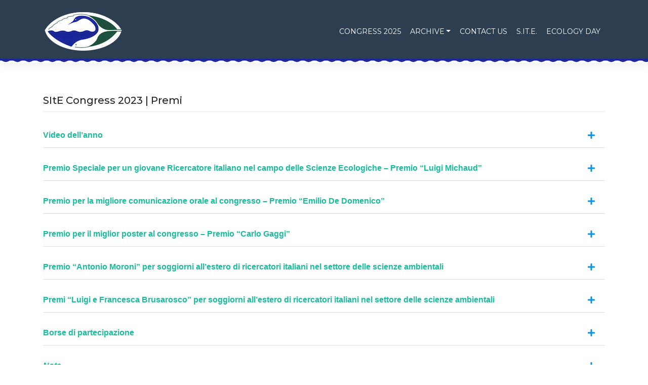

--- FILE ---
content_type: text/html; charset=UTF-8
request_url: https://www.congresso.ecologia.it/xxxii-congresso-della-societa-italiana-di-ecologia-catania/site-congress-2023-premi/
body_size: 50672
content:
<!DOCTYPE html>
<html lang="en-US">
<head>
    <meta charset="UTF-8">
    <meta name="viewport" content="width=device-width, initial-scale=1">
    <meta http-equiv="X-UA-Compatible" content="IE=edge">
    <link rel="profile" href="http://gmpg.org/xfn/11">
<title>SItE Congress 2023 | Premi &#8211; S.It.E &#8211; Italian Society of Ecology</title>
<meta name='robots' content='max-image-preview:large' />
<link rel='dns-prefetch' href='//fonts.googleapis.com' />
<link rel="alternate" type="application/rss+xml" title="S.It.E - Italian Society of Ecology &raquo; Feed" href="https://www.congresso.ecologia.it/feed/" />
<link rel="alternate" type="application/rss+xml" title="S.It.E - Italian Society of Ecology &raquo; Comments Feed" href="https://www.congresso.ecologia.it/comments/feed/" />
<link rel="alternate" title="oEmbed (JSON)" type="application/json+oembed" href="https://www.congresso.ecologia.it/wp-json/oembed/1.0/embed?url=https%3A%2F%2Fwww.congresso.ecologia.it%2Fxxxii-congresso-della-societa-italiana-di-ecologia-catania%2Fsite-congress-2023-premi%2F" />
<link rel="alternate" title="oEmbed (XML)" type="text/xml+oembed" href="https://www.congresso.ecologia.it/wp-json/oembed/1.0/embed?url=https%3A%2F%2Fwww.congresso.ecologia.it%2Fxxxii-congresso-della-societa-italiana-di-ecologia-catania%2Fsite-congress-2023-premi%2F&#038;format=xml" />
<style id='wp-img-auto-sizes-contain-inline-css' type='text/css'>
img:is([sizes=auto i],[sizes^="auto," i]){contain-intrinsic-size:3000px 1500px}
/*# sourceURL=wp-img-auto-sizes-contain-inline-css */
</style>
<style id='wp-emoji-styles-inline-css' type='text/css'>

	img.wp-smiley, img.emoji {
		display: inline !important;
		border: none !important;
		box-shadow: none !important;
		height: 1em !important;
		width: 1em !important;
		margin: 0 0.07em !important;
		vertical-align: -0.1em !important;
		background: none !important;
		padding: 0 !important;
	}
/*# sourceURL=wp-emoji-styles-inline-css */
</style>
<style id='wp-block-library-inline-css' type='text/css'>
:root{--wp-block-synced-color:#7a00df;--wp-block-synced-color--rgb:122,0,223;--wp-bound-block-color:var(--wp-block-synced-color);--wp-editor-canvas-background:#ddd;--wp-admin-theme-color:#007cba;--wp-admin-theme-color--rgb:0,124,186;--wp-admin-theme-color-darker-10:#006ba1;--wp-admin-theme-color-darker-10--rgb:0,107,160.5;--wp-admin-theme-color-darker-20:#005a87;--wp-admin-theme-color-darker-20--rgb:0,90,135;--wp-admin-border-width-focus:2px}@media (min-resolution:192dpi){:root{--wp-admin-border-width-focus:1.5px}}.wp-element-button{cursor:pointer}:root .has-very-light-gray-background-color{background-color:#eee}:root .has-very-dark-gray-background-color{background-color:#313131}:root .has-very-light-gray-color{color:#eee}:root .has-very-dark-gray-color{color:#313131}:root .has-vivid-green-cyan-to-vivid-cyan-blue-gradient-background{background:linear-gradient(135deg,#00d084,#0693e3)}:root .has-purple-crush-gradient-background{background:linear-gradient(135deg,#34e2e4,#4721fb 50%,#ab1dfe)}:root .has-hazy-dawn-gradient-background{background:linear-gradient(135deg,#faaca8,#dad0ec)}:root .has-subdued-olive-gradient-background{background:linear-gradient(135deg,#fafae1,#67a671)}:root .has-atomic-cream-gradient-background{background:linear-gradient(135deg,#fdd79a,#004a59)}:root .has-nightshade-gradient-background{background:linear-gradient(135deg,#330968,#31cdcf)}:root .has-midnight-gradient-background{background:linear-gradient(135deg,#020381,#2874fc)}:root{--wp--preset--font-size--normal:16px;--wp--preset--font-size--huge:42px}.has-regular-font-size{font-size:1em}.has-larger-font-size{font-size:2.625em}.has-normal-font-size{font-size:var(--wp--preset--font-size--normal)}.has-huge-font-size{font-size:var(--wp--preset--font-size--huge)}.has-text-align-center{text-align:center}.has-text-align-left{text-align:left}.has-text-align-right{text-align:right}.has-fit-text{white-space:nowrap!important}#end-resizable-editor-section{display:none}.aligncenter{clear:both}.items-justified-left{justify-content:flex-start}.items-justified-center{justify-content:center}.items-justified-right{justify-content:flex-end}.items-justified-space-between{justify-content:space-between}.screen-reader-text{border:0;clip-path:inset(50%);height:1px;margin:-1px;overflow:hidden;padding:0;position:absolute;width:1px;word-wrap:normal!important}.screen-reader-text:focus{background-color:#ddd;clip-path:none;color:#444;display:block;font-size:1em;height:auto;left:5px;line-height:normal;padding:15px 23px 14px;text-decoration:none;top:5px;width:auto;z-index:100000}html :where(.has-border-color){border-style:solid}html :where([style*=border-top-color]){border-top-style:solid}html :where([style*=border-right-color]){border-right-style:solid}html :where([style*=border-bottom-color]){border-bottom-style:solid}html :where([style*=border-left-color]){border-left-style:solid}html :where([style*=border-width]){border-style:solid}html :where([style*=border-top-width]){border-top-style:solid}html :where([style*=border-right-width]){border-right-style:solid}html :where([style*=border-bottom-width]){border-bottom-style:solid}html :where([style*=border-left-width]){border-left-style:solid}html :where(img[class*=wp-image-]){height:auto;max-width:100%}:where(figure){margin:0 0 1em}html :where(.is-position-sticky){--wp-admin--admin-bar--position-offset:var(--wp-admin--admin-bar--height,0px)}@media screen and (max-width:600px){html :where(.is-position-sticky){--wp-admin--admin-bar--position-offset:0px}}

/*# sourceURL=wp-block-library-inline-css */
</style><style id='global-styles-inline-css' type='text/css'>
:root{--wp--preset--aspect-ratio--square: 1;--wp--preset--aspect-ratio--4-3: 4/3;--wp--preset--aspect-ratio--3-4: 3/4;--wp--preset--aspect-ratio--3-2: 3/2;--wp--preset--aspect-ratio--2-3: 2/3;--wp--preset--aspect-ratio--16-9: 16/9;--wp--preset--aspect-ratio--9-16: 9/16;--wp--preset--color--black: #000000;--wp--preset--color--cyan-bluish-gray: #abb8c3;--wp--preset--color--white: #ffffff;--wp--preset--color--pale-pink: #f78da7;--wp--preset--color--vivid-red: #cf2e2e;--wp--preset--color--luminous-vivid-orange: #ff6900;--wp--preset--color--luminous-vivid-amber: #fcb900;--wp--preset--color--light-green-cyan: #7bdcb5;--wp--preset--color--vivid-green-cyan: #00d084;--wp--preset--color--pale-cyan-blue: #8ed1fc;--wp--preset--color--vivid-cyan-blue: #0693e3;--wp--preset--color--vivid-purple: #9b51e0;--wp--preset--gradient--vivid-cyan-blue-to-vivid-purple: linear-gradient(135deg,rgb(6,147,227) 0%,rgb(155,81,224) 100%);--wp--preset--gradient--light-green-cyan-to-vivid-green-cyan: linear-gradient(135deg,rgb(122,220,180) 0%,rgb(0,208,130) 100%);--wp--preset--gradient--luminous-vivid-amber-to-luminous-vivid-orange: linear-gradient(135deg,rgb(252,185,0) 0%,rgb(255,105,0) 100%);--wp--preset--gradient--luminous-vivid-orange-to-vivid-red: linear-gradient(135deg,rgb(255,105,0) 0%,rgb(207,46,46) 100%);--wp--preset--gradient--very-light-gray-to-cyan-bluish-gray: linear-gradient(135deg,rgb(238,238,238) 0%,rgb(169,184,195) 100%);--wp--preset--gradient--cool-to-warm-spectrum: linear-gradient(135deg,rgb(74,234,220) 0%,rgb(151,120,209) 20%,rgb(207,42,186) 40%,rgb(238,44,130) 60%,rgb(251,105,98) 80%,rgb(254,248,76) 100%);--wp--preset--gradient--blush-light-purple: linear-gradient(135deg,rgb(255,206,236) 0%,rgb(152,150,240) 100%);--wp--preset--gradient--blush-bordeaux: linear-gradient(135deg,rgb(254,205,165) 0%,rgb(254,45,45) 50%,rgb(107,0,62) 100%);--wp--preset--gradient--luminous-dusk: linear-gradient(135deg,rgb(255,203,112) 0%,rgb(199,81,192) 50%,rgb(65,88,208) 100%);--wp--preset--gradient--pale-ocean: linear-gradient(135deg,rgb(255,245,203) 0%,rgb(182,227,212) 50%,rgb(51,167,181) 100%);--wp--preset--gradient--electric-grass: linear-gradient(135deg,rgb(202,248,128) 0%,rgb(113,206,126) 100%);--wp--preset--gradient--midnight: linear-gradient(135deg,rgb(2,3,129) 0%,rgb(40,116,252) 100%);--wp--preset--font-size--small: 13px;--wp--preset--font-size--medium: 20px;--wp--preset--font-size--large: 36px;--wp--preset--font-size--x-large: 42px;--wp--preset--spacing--20: 0.44rem;--wp--preset--spacing--30: 0.67rem;--wp--preset--spacing--40: 1rem;--wp--preset--spacing--50: 1.5rem;--wp--preset--spacing--60: 2.25rem;--wp--preset--spacing--70: 3.38rem;--wp--preset--spacing--80: 5.06rem;--wp--preset--shadow--natural: 6px 6px 9px rgba(0, 0, 0, 0.2);--wp--preset--shadow--deep: 12px 12px 50px rgba(0, 0, 0, 0.4);--wp--preset--shadow--sharp: 6px 6px 0px rgba(0, 0, 0, 0.2);--wp--preset--shadow--outlined: 6px 6px 0px -3px rgb(255, 255, 255), 6px 6px rgb(0, 0, 0);--wp--preset--shadow--crisp: 6px 6px 0px rgb(0, 0, 0);}:where(.is-layout-flex){gap: 0.5em;}:where(.is-layout-grid){gap: 0.5em;}body .is-layout-flex{display: flex;}.is-layout-flex{flex-wrap: wrap;align-items: center;}.is-layout-flex > :is(*, div){margin: 0;}body .is-layout-grid{display: grid;}.is-layout-grid > :is(*, div){margin: 0;}:where(.wp-block-columns.is-layout-flex){gap: 2em;}:where(.wp-block-columns.is-layout-grid){gap: 2em;}:where(.wp-block-post-template.is-layout-flex){gap: 1.25em;}:where(.wp-block-post-template.is-layout-grid){gap: 1.25em;}.has-black-color{color: var(--wp--preset--color--black) !important;}.has-cyan-bluish-gray-color{color: var(--wp--preset--color--cyan-bluish-gray) !important;}.has-white-color{color: var(--wp--preset--color--white) !important;}.has-pale-pink-color{color: var(--wp--preset--color--pale-pink) !important;}.has-vivid-red-color{color: var(--wp--preset--color--vivid-red) !important;}.has-luminous-vivid-orange-color{color: var(--wp--preset--color--luminous-vivid-orange) !important;}.has-luminous-vivid-amber-color{color: var(--wp--preset--color--luminous-vivid-amber) !important;}.has-light-green-cyan-color{color: var(--wp--preset--color--light-green-cyan) !important;}.has-vivid-green-cyan-color{color: var(--wp--preset--color--vivid-green-cyan) !important;}.has-pale-cyan-blue-color{color: var(--wp--preset--color--pale-cyan-blue) !important;}.has-vivid-cyan-blue-color{color: var(--wp--preset--color--vivid-cyan-blue) !important;}.has-vivid-purple-color{color: var(--wp--preset--color--vivid-purple) !important;}.has-black-background-color{background-color: var(--wp--preset--color--black) !important;}.has-cyan-bluish-gray-background-color{background-color: var(--wp--preset--color--cyan-bluish-gray) !important;}.has-white-background-color{background-color: var(--wp--preset--color--white) !important;}.has-pale-pink-background-color{background-color: var(--wp--preset--color--pale-pink) !important;}.has-vivid-red-background-color{background-color: var(--wp--preset--color--vivid-red) !important;}.has-luminous-vivid-orange-background-color{background-color: var(--wp--preset--color--luminous-vivid-orange) !important;}.has-luminous-vivid-amber-background-color{background-color: var(--wp--preset--color--luminous-vivid-amber) !important;}.has-light-green-cyan-background-color{background-color: var(--wp--preset--color--light-green-cyan) !important;}.has-vivid-green-cyan-background-color{background-color: var(--wp--preset--color--vivid-green-cyan) !important;}.has-pale-cyan-blue-background-color{background-color: var(--wp--preset--color--pale-cyan-blue) !important;}.has-vivid-cyan-blue-background-color{background-color: var(--wp--preset--color--vivid-cyan-blue) !important;}.has-vivid-purple-background-color{background-color: var(--wp--preset--color--vivid-purple) !important;}.has-black-border-color{border-color: var(--wp--preset--color--black) !important;}.has-cyan-bluish-gray-border-color{border-color: var(--wp--preset--color--cyan-bluish-gray) !important;}.has-white-border-color{border-color: var(--wp--preset--color--white) !important;}.has-pale-pink-border-color{border-color: var(--wp--preset--color--pale-pink) !important;}.has-vivid-red-border-color{border-color: var(--wp--preset--color--vivid-red) !important;}.has-luminous-vivid-orange-border-color{border-color: var(--wp--preset--color--luminous-vivid-orange) !important;}.has-luminous-vivid-amber-border-color{border-color: var(--wp--preset--color--luminous-vivid-amber) !important;}.has-light-green-cyan-border-color{border-color: var(--wp--preset--color--light-green-cyan) !important;}.has-vivid-green-cyan-border-color{border-color: var(--wp--preset--color--vivid-green-cyan) !important;}.has-pale-cyan-blue-border-color{border-color: var(--wp--preset--color--pale-cyan-blue) !important;}.has-vivid-cyan-blue-border-color{border-color: var(--wp--preset--color--vivid-cyan-blue) !important;}.has-vivid-purple-border-color{border-color: var(--wp--preset--color--vivid-purple) !important;}.has-vivid-cyan-blue-to-vivid-purple-gradient-background{background: var(--wp--preset--gradient--vivid-cyan-blue-to-vivid-purple) !important;}.has-light-green-cyan-to-vivid-green-cyan-gradient-background{background: var(--wp--preset--gradient--light-green-cyan-to-vivid-green-cyan) !important;}.has-luminous-vivid-amber-to-luminous-vivid-orange-gradient-background{background: var(--wp--preset--gradient--luminous-vivid-amber-to-luminous-vivid-orange) !important;}.has-luminous-vivid-orange-to-vivid-red-gradient-background{background: var(--wp--preset--gradient--luminous-vivid-orange-to-vivid-red) !important;}.has-very-light-gray-to-cyan-bluish-gray-gradient-background{background: var(--wp--preset--gradient--very-light-gray-to-cyan-bluish-gray) !important;}.has-cool-to-warm-spectrum-gradient-background{background: var(--wp--preset--gradient--cool-to-warm-spectrum) !important;}.has-blush-light-purple-gradient-background{background: var(--wp--preset--gradient--blush-light-purple) !important;}.has-blush-bordeaux-gradient-background{background: var(--wp--preset--gradient--blush-bordeaux) !important;}.has-luminous-dusk-gradient-background{background: var(--wp--preset--gradient--luminous-dusk) !important;}.has-pale-ocean-gradient-background{background: var(--wp--preset--gradient--pale-ocean) !important;}.has-electric-grass-gradient-background{background: var(--wp--preset--gradient--electric-grass) !important;}.has-midnight-gradient-background{background: var(--wp--preset--gradient--midnight) !important;}.has-small-font-size{font-size: var(--wp--preset--font-size--small) !important;}.has-medium-font-size{font-size: var(--wp--preset--font-size--medium) !important;}.has-large-font-size{font-size: var(--wp--preset--font-size--large) !important;}.has-x-large-font-size{font-size: var(--wp--preset--font-size--x-large) !important;}
/*# sourceURL=global-styles-inline-css */
</style>

<style id='classic-theme-styles-inline-css' type='text/css'>
/*! This file is auto-generated */
.wp-block-button__link{color:#fff;background-color:#32373c;border-radius:9999px;box-shadow:none;text-decoration:none;padding:calc(.667em + 2px) calc(1.333em + 2px);font-size:1.125em}.wp-block-file__button{background:#32373c;color:#fff;text-decoration:none}
/*# sourceURL=/wp-includes/css/classic-themes.min.css */
</style>
<link rel='stylesheet' id='fontawesome-css' href='https://www.congresso.ecologia.it/wp-content/plugins/gutentor/assets/library/fontawesome/css/all.min.css?ver=5.12.0' type='text/css' media='all' />
<link rel='stylesheet' id='wpness-grid-css' href='https://www.congresso.ecologia.it/wp-content/plugins/gutentor/assets/library/wpness-grid/wpness-grid.css?ver=1.0.0' type='text/css' media='all' />
<link rel='stylesheet' id='animate-css' href='https://www.congresso.ecologia.it/wp-content/plugins/gutentor/assets/library/animatecss/animate.min.css?ver=3.7.2' type='text/css' media='all' />
<link rel='stylesheet' id='wp-components-css' href='https://www.congresso.ecologia.it/wp-includes/css/dist/components/style.min.css?ver=6.9' type='text/css' media='all' />
<link rel='stylesheet' id='wp-preferences-css' href='https://www.congresso.ecologia.it/wp-includes/css/dist/preferences/style.min.css?ver=6.9' type='text/css' media='all' />
<link rel='stylesheet' id='wp-block-editor-css' href='https://www.congresso.ecologia.it/wp-includes/css/dist/block-editor/style.min.css?ver=6.9' type='text/css' media='all' />
<link rel='stylesheet' id='wp-reusable-blocks-css' href='https://www.congresso.ecologia.it/wp-includes/css/dist/reusable-blocks/style.min.css?ver=6.9' type='text/css' media='all' />
<link rel='stylesheet' id='wp-patterns-css' href='https://www.congresso.ecologia.it/wp-includes/css/dist/patterns/style.min.css?ver=6.9' type='text/css' media='all' />
<link rel='stylesheet' id='wp-editor-css' href='https://www.congresso.ecologia.it/wp-includes/css/dist/editor/style.min.css?ver=6.9' type='text/css' media='all' />
<link rel='stylesheet' id='gutentor-css' href='https://www.congresso.ecologia.it/wp-content/plugins/gutentor/dist/blocks.style.build.css?ver=3.5.4' type='text/css' media='all' />
<link rel='stylesheet' id='contact-form-7-css' href='https://www.congresso.ecologia.it/wp-content/plugins/contact-form-7/includes/css/styles.css?ver=6.1.4' type='text/css' media='all' />
<link rel='stylesheet' id='wp-bootstrap-starter-bootstrap-css-css' href='https://www.congresso.ecologia.it/wp-content/themes/wp-bootstrap-starter/inc/assets/css/bootstrap.min.css?ver=6.9' type='text/css' media='all' />
<link rel='stylesheet' id='wp-bootstrap-starter-fontawesome-cdn-css' href='https://www.congresso.ecologia.it/wp-content/themes/wp-bootstrap-starter/inc/assets/css/fontawesome.min.css?ver=6.9' type='text/css' media='all' />
<link rel='stylesheet' id='wp-bootstrap-starter-style-css' href='https://www.congresso.ecologia.it/wp-content/themes/wp-bootstrap-starter/style.css?ver=6.9' type='text/css' media='all' />
<link rel='stylesheet' id='wp-bootstrap-starter-flatly-css' href='https://www.congresso.ecologia.it/wp-content/themes/wp-bootstrap-starter/inc/assets/css/presets/theme-option/flatly.css?ver=6.9' type='text/css' media='all' />
<link rel='stylesheet' id='wp-bootstrap-starter-montserrat-merriweather-font-css' href='https://fonts.googleapis.com/css?family=Merriweather%3A300%2C400%2C400i%2C700%2C900%7CMontserrat%3A300%2C400%2C400i%2C500%2C700%2C800&#038;ver=6.9' type='text/css' media='all' />
<link rel='stylesheet' id='wp-bootstrap-starter-montserrat-merriweather-css' href='https://www.congresso.ecologia.it/wp-content/themes/wp-bootstrap-starter/inc/assets/css/presets/typography/montserrat-merriweather.css?ver=6.9' type='text/css' media='all' />
<link rel='stylesheet' id='gutentor-google-fonts-css' href='//fonts.googleapis.com/css?family=Work+Sans%3A800%2Cregular&#038;ver=6.9' type='text/css' media='all' />
<link rel='stylesheet' id='wpglobus-css' href='https://www.congresso.ecologia.it/wp-content/plugins/wpglobus/includes/css/wpglobus.css?ver=3.0.1' type='text/css' media='all' />
<script type="text/javascript" src="https://www.congresso.ecologia.it/wp-includes/js/jquery/jquery.min.js?ver=3.7.1" id="jquery-core-js"></script>
<script type="text/javascript" src="https://www.congresso.ecologia.it/wp-includes/js/jquery/jquery-migrate.min.js?ver=3.4.1" id="jquery-migrate-js"></script>
<script type="text/javascript" id="utils-js-extra">
/* <![CDATA[ */
var userSettings = {"url":"/","uid":"0","time":"1768899598","secure":"1"};
//# sourceURL=utils-js-extra
/* ]]> */
</script>
<script type="text/javascript" src="https://www.congresso.ecologia.it/wp-includes/js/utils.min.js?ver=6.9" id="utils-js"></script>
<link rel="https://api.w.org/" href="https://www.congresso.ecologia.it/wp-json/" /><link rel="alternate" title="JSON" type="application/json" href="https://www.congresso.ecologia.it/wp-json/wp/v2/pages/2755" /><link rel="EditURI" type="application/rsd+xml" title="RSD" href="https://www.congresso.ecologia.it/xmlrpc.php?rsd" />
<meta name="generator" content="WordPress 6.9" />
<link rel="canonical" href="https://www.congresso.ecologia.it/xxxii-congresso-della-societa-italiana-di-ecologia-catania/site-congress-2023-premi/" />
<link rel='shortlink' href='https://www.congresso.ecologia.it/?p=2755' />
<link rel="pingback" href="https://www.congresso.ecologia.it/xmlrpc.php">    <style type="text/css">
        #page-sub-header { background: #fff; }
    </style>
    			<style media="screen">
				.wpglobus_flag_en{background-image:url(https://www.congresso.ecologia.it/wp-content/plugins/wpglobus/flags/us.png)}
			</style>
			<link rel="alternate" hreflang="en-US" href="https://www.congresso.ecologia.it/xxxii-congresso-della-societa-italiana-di-ecologia-catania/site-congress-2023-premi/" /><link rel="icon" href="https://www.congresso.ecologia.it/wp-content/uploads/2020/04/site-150x93.png" sizes="32x32" />
<link rel="icon" href="https://www.congresso.ecologia.it/wp-content/uploads/2020/04/site.png" sizes="192x192" />
<link rel="apple-touch-icon" href="https://www.congresso.ecologia.it/wp-content/uploads/2020/04/site.png" />
<meta name="msapplication-TileImage" content="https://www.congresso.ecologia.it/wp-content/uploads/2020/04/site.png" />
<!-- Gutentor Dynamic CSS -->
<style type="text/css" id='gutentor-dynamic-css'>
#section-2e984a7a-f2e6-4ca3-9dc5-700f510f4de8 .gutentor-single-item .gutentor-single-item-title,#section-2e984a7a-f2e6-4ca3-9dc5-700f510f4de8 .gutentor-single-item .gutentor-single-item-title a{color:#18bc9c;font-family:'Work Sans',sans-serif;font-weight:400}@media only screen and (min-width:992px){#section-2e984a7a-f2e6-4ca3-9dc5-700f510f4de8 .gutentor-single-item .gutentor-single-item-title,#section-2e984a7a-f2e6-4ca3-9dc5-700f510f4de8 .gutentor-single-item .gutentor-single-item-title a{font-size:16px;padding:15px 0 15px 0}}#section-2e984a7a-f2e6-4ca3-9dc5-700f510f4de8 .gutentor-single-item .gutentor-single-item-desc{font-family:'Work Sans',sans-serif;font-weight:400}#section-2e984a7a-f2e6-4ca3-9dc5-700f510f4de8 .gutentor-single-item .gutentor-accordion-heading .gutentor-accordion-icon{font-size:16px;color:#0693e3}#section-2e984a7a-f2e6-4ca3-9dc5-700f510f4de8 .gutentor-single-item .gutentor-accordion-heading:hover .gutentor-accordion-icon,#section-2e984a7a-f2e6-4ca3-9dc5-700f510f4de8 .gutentor-single-item .gutentor-accordion-heading.active .gutentor-accordion-icon{color:#275cf6}#section-2e984a7a-f2e6-4ca3-9dc5-700f510f4de8 .gutentor-single-item .gutentor-accordion-heading{border-style:solid;border-width:0 0 1px 0}#section-2e984a7a-f2e6-4ca3-9dc5-700f510f4de8 .gutentor-single-item .gutentor-accordion-body{border-style:solid;border-width:0 0 0 0}
</style>		<style type="text/css" id="wp-custom-css">
			.entry-meta .byline, .entry-meta .cat-link,.s,.comments-link,.entry-meta { display: none; }
 
.entry-meta .posted-on { display: none; }


#page-sub-header {
    padding-top: 2rem;
    padding-bottom: 0;
	color:#192699
}

#page-sub-header h1 {

    font-size: 4rem;
    padding-bottom: 5px;

}
#page-sub-header p {

    font-size: 2rem;
    padding-bottom: 0px;

}

header#masthead{
position:relative
}

header#masthead:before {
content: '';
background: url(https://www.ecologia.it/wp-content/uploads/2019/09/bg_header.png) repeat-x;
height: 8px;
width: 100%;
position: absolute;
bottom: 0;
left: 0;
}

.wpglobus-current-language{
display:none!important;
}
.page-id-3902 .entry-title {

display: none;

}

* {font-family:"Verdana", Verdana, Arial, sans-serif}

body {font-family:"Verdana", Verdana, Arial, sans-serif}		</style>
		</head>

<body class="wp-singular page-template page-template-fullwidth page-template-fullwidth-php page page-id-2755 page-child parent-pageid-2733 wp-theme-wp-bootstrap-starter gutentor-active theme-preset-active">


<div id="page" class="site">
	<a class="skip-link screen-reader-text" href="#content">Skip to content</a>
    	<header id="masthead" class="site-header navbar-static-top navbar-dark bg-primary" role="banner">
        <div class="container">
            <nav class="navbar navbar-expand-xl p-0">
                <div class="navbar-brand">
                                            <a href="https://www.congresso.ecologia.it/">
                            <img src="https://www.congresso.ecologia.it/wp-content/uploads/2020/04/site.png" alt="S.It.E - Italian Society of Ecology">
                        </a>
                    
                </div>
                <button class="navbar-toggler" type="button" data-toggle="collapse" data-target="#main-nav" aria-controls="" aria-expanded="false" aria-label="Toggle navigation">
                    <span class="navbar-toggler-icon"></span>
                </button>

                <div id="main-nav" class="collapse navbar-collapse justify-content-end"><ul id="menu-main-menu" class="navbar-nav"><li itemscope="itemscope" itemtype="https://www.schema.org/SiteNavigationElement" id="menu-item-3929" class="menu-item menu-item-type-post_type menu-item-object-page menu-item-home menu-item-3929 nav-item"><a title="Congress 2025" href="https://www.congresso.ecologia.it/" class="nav-link">Congress 2025</a></li>
<li itemscope="itemscope" itemtype="https://www.schema.org/SiteNavigationElement" id="menu-item-2405" class="menu-item menu-item-type-custom menu-item-object-custom menu-item-has-children dropdown menu-item-2405 nav-item"><a title="Archive" href="#" data-toggle="dropdown" aria-haspopup="true" aria-expanded="false" class="dropdown-toggle nav-link" id="menu-item-dropdown-2405">Archive</a>
<ul class="dropdown-menu" aria-labelledby="menu-item-dropdown-2405" role="menu">
	<li itemscope="itemscope" itemtype="https://www.schema.org/SiteNavigationElement" id="menu-item-3534" class="menu-item menu-item-type-post_type menu-item-object-page menu-item-3534 nav-item"><a title="Congress 2024" href="https://www.congresso.ecologia.it/xxxiii-congresso-della-societa-italiana-di-ecologia-roma/" class="dropdown-item">Congress 2024</a></li>
	<li itemscope="itemscope" itemtype="https://www.schema.org/SiteNavigationElement" id="menu-item-2764" class="menu-item menu-item-type-post_type menu-item-object-page current-page-ancestor menu-item-2764 nav-item"><a title="Congress 2023" href="https://www.congresso.ecologia.it/xxxii-congresso-della-societa-italiana-di-ecologia-catania/" class="dropdown-item">Congress 2023</a></li>
	<li itemscope="itemscope" itemtype="https://www.schema.org/SiteNavigationElement" id="menu-item-2739" class="menu-item menu-item-type-post_type menu-item-object-page menu-item-2739 nav-item"><a title="Congress 2022" href="https://www.congresso.ecologia.it/xxxi-congress-of-the-italian-society-of-ecology/" class="dropdown-item">Congress 2022</a></li>
	<li itemscope="itemscope" itemtype="https://www.schema.org/SiteNavigationElement" id="menu-item-2406" class="menu-item menu-item-type-post_type menu-item-object-page menu-item-has-children dropdown menu-item-2406 nav-item"><a title="Congress 2021" href="https://www.congresso.ecologia.it/congresso-2020/" class="dropdown-item">Congress 2021</a>
	<ul class="dropdown-menu" aria-labelledby="menu-item-dropdown-2405" role="menu">
		<li itemscope="itemscope" itemtype="https://www.schema.org/SiteNavigationElement" id="menu-item-1977" class="menu-item menu-item-type-post_type menu-item-object-page menu-item-1977 nav-item"><a title="Conference Committees" href="https://www.congresso.ecologia.it/site-2021-conference-committees/" class="dropdown-item">Conference Committees</a></li>
		<li itemscope="itemscope" itemtype="https://www.schema.org/SiteNavigationElement" id="menu-item-548" class="menu-item menu-item-type-post_type menu-item-object-page menu-item-548 nav-item"><a title="Organisers &amp; partners" href="https://www.congresso.ecologia.it/congresso-2020/organisers-partners/" class="dropdown-item">Organisers &#038; partners</a></li>
	</ul>
</li>
	<li itemscope="itemscope" itemtype="https://www.schema.org/SiteNavigationElement" id="menu-item-1531" class="menu-item menu-item-type-post_type menu-item-object-page menu-item-1531 nav-item"><a title="Congress 2020" href="https://www.congresso.ecologia.it/site-2020-programme-and-presentations/" class="dropdown-item">Congress 2020</a></li>
</ul>
</li>
<li itemscope="itemscope" itemtype="https://www.schema.org/SiteNavigationElement" id="menu-item-556" class="menu-item menu-item-type-post_type menu-item-object-page menu-item-556 nav-item"><a title="Contact us" target="_blank" href="https://www.congresso.ecologia.it/congresso-2020/contacts/" class="nav-link">Contact us</a></li>
<li itemscope="itemscope" itemtype="https://www.schema.org/SiteNavigationElement" id="menu-item-10" class="menu-item menu-item-type-custom menu-item-object-custom menu-item-10 nav-item"><a title="S.It.E." href="https://www.ecologia.it/" class="nav-link">S.It.E.</a></li>
<li itemscope="itemscope" itemtype="https://www.schema.org/SiteNavigationElement" id="menu-item-1200" class="menu-item menu-item-type-custom menu-item-object-custom menu-item-1200 nav-item"><a title="Ecology Day" href="https://www.ecologyday.eu/en/" class="nav-link">Ecology Day</a></li>
<li itemscope="itemscope" itemtype="https://www.schema.org/SiteNavigationElement" id="menu-item-9999999999" class="menu-item menu-item-type-custom menu-item-object-custom menu_item_wpglobus_menu_switch wpglobus-selector-link wpglobus-current-language menu-item-9999999999 nav-item"><a title="en" href="https://www.congresso.ecologia.it/xxxii-congresso-della-societa-italiana-di-ecologia-catania/site-congress-2023-premi/" class="nav-link"><span class="wpglobus_flag wpglobus_language_name wpglobus_flag_en">en</span></a></li>
</ul></div>
            </nav>
        </div>
	</header><!-- #masthead -->
    	<div id="content" class="site-content">
		<div class="container">
			<div class="row">
                
	<section id="primary" class="content-area col-sm-12">
		<div id="main" class="site-main" role="main">

			
<article id="post-2755" class="post-2755 page type-page status-publish hentry">
	    <header class="entry-header">
		<h1 class="entry-title">SItE Congress 2023 | Premi</h1>	</header><!-- .entry-header -->
    
	<div class="entry-content">
		
<section id="section-2e984a7a-f2e6-4ca3-9dc5-700f510f4de8" class="wp-block-gutentor-accordion gutentor-section gutentor-accordion-wrapper accordion-template1"><div class="grid-container"><div class="grid-row gutentor-grid-item-wrap"><div class="grid-md-12"><div class="gutentor-accordion-wrap"><div class="gutentor-single-item gutentor-single-item-0"><div class="gutentor-single-item-wrap"><div class="gutentor-accordion-heading"><i class="gutentor-accordion-icon open-icon fas fa-plus"></i><i class="gutentor-accordion-icon close-icon fas fa-minus"></i><h3 class="gutentor-single-item-title"><strong>Video dell&#8217;anno</strong></h3></div><div class="gutentor-accordion-body"><p class="gutentor-single-item-desc">Premio di <strong>500 euro</strong> alla memoria di Eduardo Capizzi per il migliore video naturalistico o TED-Talk prodotto da ricercatori non strutturati soci S.It.E. partecipanti al Congresso di Catania. VINCITRICE: <strong>Anna Piquet</strong>, UNITO con il cortometraggio su ragni e verde urbano intitolato <a href="https://drive.google.com/file/d/1Yv5CJh7eZfGIPl-ZHz_bn0Sbxp5Oa6FF/view"></a><a rel="noreferrer noopener" href="https://drive.google.com/file/d/1Yv5CJh7eZfGIPl-ZHz_bn0Sbxp5Oa6FF/view" target="_blank">l&#8217;altro lato della strada short version 2 (02.59).mp4</a></p></div></div></div></div><div class="gutentor-accordion-wrap"><div class="gutentor-single-item gutentor-single-item-1"><div class="gutentor-single-item-wrap"><div class="gutentor-accordion-heading"><i class="gutentor-accordion-icon open-icon fas fa-plus"></i><i class="gutentor-accordion-icon close-icon fas fa-minus"></i><h3 class="gutentor-single-item-title"><strong>Premio Speciale per un giovane Ricercatore italiano nel campo delle Scienze Ecologiche &#8211; Premio “Luigi Michaud”</strong></h3></div><div class="gutentor-accordion-body"><p class="gutentor-single-item-desc">Al fine di incentivare la ricerca nel campo delle scienze ecologiche, la Società Italiana di Ecologia (S.It.E.), istituisce un premio annuale per il migliore articolo di ecologia, a firma (primo nome) di un giovane ricercatore italiano, pubblicato su rivista internazionale ISI nell&#8217;anno 2022.<br>Quest’anno il premio è dedicato alla memoria del<strong> Dott. Luigi Michaud</strong>, ricercatore, eccellenza italiana nel campo della biodiversità ed ecologia microbica in ambienti estremi, tragicamente e prematuramente scomparso durante una delle sue missioni di ricerca in Antartide, nonché assiduo ed entusiasta frequentatore dei Congressi della S.It.E.<br>Possono partecipare al concorso ricercatori i quali, entro l&#8217;anno solare in corso, abbiano meno di 35 anni di età, non abbiano già vinto il premio in precedenza e siano in regola con il pagamento della quota sociale dell’anno in corso all’atto di presentazione della domanda. Al fine di poter partecipare alla selezione, i candidati sono tenuti ad inviare l’articolo in formato PDF. La candidatura, contenente gli estremi dell’articolo (autori, titolo, rivista) deve essere inviata all’indirizzo <a href="mailto:info@ecologia.it">info@ecologia.it</a>.<br>Gli articoli ricevuti sono stati valutati dalla commissione designata (Proff. Binelli, Sarà e Vizzini) e nel 2023 il premio dell&#8217;importo di <strong>1000 euro</strong> è andato a <strong>Giorgia Santini</strong> per il suo articolo &#8220;Un-biodegradable and biodegradable plastic sheets modify the soil properties after six months since their applications&#8221;. </p></div></div></div></div><div class="gutentor-accordion-wrap"><div class="gutentor-single-item gutentor-single-item-2"><div class="gutentor-single-item-wrap"><div class="gutentor-accordion-heading"><i class="gutentor-accordion-icon open-icon fas fa-plus"></i><i class="gutentor-accordion-icon close-icon fas fa-minus"></i><h3 class="gutentor-single-item-title"><strong>Premio per la migliore comunicazione orale al congresso &#8211; Premio “Emilio De Domenico”</strong></h3></div><div class="gutentor-accordion-body"><p class="gutentor-single-item-desc">La Società Italiana di Ecologia (S.It.E.), al fine di incentivare la ricerca nel campo delle scienze ecologiche, istituisce un premio annuale per la migliore presentazione orale al congresso. Quest’anno il premio è dedicato alla memoria del <strong>Prof. Emilio De Domenico</strong> pioniere della Biologia e dell’Ecologia Marina, Ordinario di Oceanografia Biologica presso l&#8217;Università di Messina, socio assiduo ed entusiasta partecipante alla vita della Società.<br>Il premio è riservato ai giovani ricercatori non strutturati, che presentino al congresso, come relatori, una comunicazione orale, e che non abbiano già vinto il premio in precedenza. Al fine di poter partecipare alla selezione, i candidati sono tenuti a presentare candidatura, tramite apposita comunicazione contenente gli estremi della comunicazione (autori, titolo, sessione) all’indirizzo <a href="mailto:info@ecologia.it">info@ecologia.it</a>.<br>La migliore comunicazione orale è stata selezionata dalla commissione designata (Proff. Calizza, Franzese e Rutigliano) e nel 2023 il premio dell&#8217;importo di <strong>750 euro</strong> è andato a <strong>Claudia Canedoli</strong> per la sua comunicazione &#8220;Biodiversity associated with trees in urban areas: a pilot study in Milan to improve management practices supporting conservation in cities&#8221;.</p></div></div></div></div><div class="gutentor-accordion-wrap"><div class="gutentor-single-item gutentor-single-item-3"><div class="gutentor-single-item-wrap"><div class="gutentor-accordion-heading"><i class="gutentor-accordion-icon open-icon fas fa-plus"></i><i class="gutentor-accordion-icon close-icon fas fa-minus"></i><h3 class="gutentor-single-item-title"><strong>Premio per il miglior poster al congresso &#8211; Premio “Carlo Gaggi”</strong></h3></div><div class="gutentor-accordion-body"><p class="gutentor-single-item-desc">La Società Italiana di Ecologia (S.It.E.), al fine di incentivare la ricerca nel campo delle scienze ecologiche, istituisce un premio annuale per il miglior poster presentato al congresso. Anche quest’anno il premio è dedicato alla memoria del <strong>Prof. Carlo Gaggi</strong> dell’Università di Siena, assiduo frequentatore dei Congressi, nonché Segretario Amministrativo della Società per vari mandati ed eccellenza nazionale nel campo dell’Ecotossicologia, nell’ambito del quale ha operato sensibilizzando fortemente il mondo scientifico-accademico e la Società ai temi dell’impatto antropico chimico sul Capitale Naturale.<br>Il premio è riservato ai giovani ricercatori non strutturati, che non abbiano già vinto il premio in precedenza, che presenteranno al congresso, come primo autore, un poster. Al fine di poter partecipare alla selezione, i candidati sono tenuti a presentare candidatura, tramite apposita comunicazione contenente gli estremi del contributo (autori, titolo, sessione) all’indirizzo <a href="mailto:info@ecologia.it">info@ecologia.it</a>.<br>Il miglior poster è stato selezionato dalla commissione designata (Proff. Fano, Pusceddu e Rutigliano) e nel 2023 il premio dell&#8217;importo di <strong>300 euro</strong> è andato a <strong>Federico Pinna</strong> per il poster &#8220;The resilience of the bioconstructor <em>Lithophyllum stictiforme</em> to mechanical damage under the current and future climate scenario&#8221;.</p></div></div></div></div><div class="gutentor-accordion-wrap"><div class="gutentor-single-item gutentor-single-item-4"><div class="gutentor-single-item-wrap"><div class="gutentor-accordion-heading"><i class="gutentor-accordion-icon open-icon fas fa-plus"></i><i class="gutentor-accordion-icon close-icon fas fa-minus"></i><h3 class="gutentor-single-item-title"><strong>Premio “Antonio Moroni” per soggiorni all’estero di ricercatori italiani nel settore delle scienze ambientali</strong></h3></div><div class="gutentor-accordion-body"><p class="gutentor-single-item-desc">Per onorare la memoria del <strong>Prof. Antonio Moroni</strong>, socio fondatore della S.It.E. e padre dell’Ecologia in Italia, è istituito un premio per finanziare soggiorni tra tre e sei mesi in qualificati centri di ricerca esteri, sia pubblici sia privati, nel campo della protezione della natura con particolare riguardo agli aspetti sociali ed economici. Il finanziamento massimo è di <strong>4000 euro</strong>, in ragione delle spese di viaggio e soggiorno previste dal/dalla vincitore/vincitrice. Il Premio Antonio Moroni per il XXXII Congresso Annuale della S.It.E. è stato assegnato a <strong>Ilaria Rigo</strong> per compiere ricerche su “Shall we invest in river restoration? Bridging the gap between status biomonitoring and functioning quantification to communicate restoration success” presso il Food Web Ecology lab, River Ecology Department, Helmholtz Centre for Environmental Research, Magdeburg (Repubblica Federale Tedesca).</p></div></div></div></div><div class="gutentor-accordion-wrap"><div class="gutentor-single-item gutentor-single-item-5"><div class="gutentor-single-item-wrap"><div class="gutentor-accordion-heading"><i class="gutentor-accordion-icon open-icon fas fa-plus"></i><i class="gutentor-accordion-icon close-icon fas fa-minus"></i><h3 class="gutentor-single-item-title"><strong>Premi “Luigi e Francesca Brusarosco” per soggiorni all’estero di ricercatori italiani nel settore delle scienze ambientali</strong></h3></div><div class="gutentor-accordion-body"><p class="gutentor-single-item-desc">Per onorare la memoria di Luigi e Francesca Brusarosco, e secondo la volontà di quest’ultima, sono istituiti premi per finanziare soggiorni tra tre e sei mesi in qualificati centri di ricerca esteri, sia pubblici sia privati, nel campo della protezione della natura con particolare riguardo agli aspetti sociali ed economici. Il finanziamento massimo è di <strong>4000 euro</strong>, in ragione delle spese di viaggio e soggiorno previste dai candidati. Il Premio Luigi e Francesca Brusarosco per il XXXII Congresso Annuale della S.It.E. è stato assegnato a <strong>Patrizia Stipcich</strong> per compiere ricerche su “<em>Posidonia oceanica</em> bleaching: mensurative and manipulative experiments to investigate causes in a warm-edge location” presso il laboratorio Enalia Physis Environmental Research Center (ENALIA), Nicosia (Cipro).<br><strong><em> </em></strong><br><strong><em>Associazione Luigi e Francesca Brusarosco</em></strong><br>Il Comitato Promotore:<br>Paola Brusarosco<br>Patrizia Brusarosco<br>Alessandro Cunico<br>Patrizia De Micheli<br>Marino Gatto<br>Sergio Pivato<br>Emanuela Resnati</p></div></div></div></div><div class="gutentor-accordion-wrap"><div class="gutentor-single-item gutentor-single-item-6"><div class="gutentor-single-item-wrap"><div class="gutentor-accordion-heading"><i class="gutentor-accordion-icon open-icon fas fa-plus"></i><i class="gutentor-accordion-icon close-icon fas fa-minus"></i><h3 class="gutentor-single-item-title"><strong>Borse di partecipazione</strong></h3></div><div class="gutentor-accordion-body"><p class="gutentor-single-item-desc">Le borse di partecipazione vengono erogate sotto forma di rimborso delle spese affrontate per la partecipazione al congresso annuale della Società Italiana di Ecologia.<br>Le borse sono riservate ai giovani ricercatori non strutturati che presentino al congresso contributi come relatori (comunicazioni orali o poster) e che non abbiano già vinto il premio in precedenza.<br>Il rimborso coprirà le spese di vitto ed alloggio (escluse le spese di iscrizione al congresso). Le borse di partecipazione sono messe a disposizione dalla Stazione Zoologica Anton Dohrn di Napoli. Le borse di partecipazione sono <strong>10</strong>, ciascuna pari a massimo <strong>250 euro</strong>.<br>Al fine di poter partecipare alla selezione, i candidati sono tenuti a presentare candidatura tramite apposita comunicazione contenente: nome, cognome, posizione e sede accademica, gli estremi del contributo presentato (autori, titolo, sessione), dichiarazione di partecipazione a proprie spese o di usufruire di rimborso di missione, all’indirizzo <a href="mailto:info@ecologia.it">info@ecologia.it</a>, entro il 31 agosto 2023.</p></div></div></div></div><div class="gutentor-accordion-wrap"><div class="gutentor-single-item gutentor-single-item-7"><div class="gutentor-single-item-wrap"><div class="gutentor-accordion-heading"><i class="gutentor-accordion-icon open-icon fas fa-plus"></i><i class="gutentor-accordion-icon close-icon fas fa-minus"></i><h3 class="gutentor-single-item-title"><strong><em>Nota</em></strong></h3></div><div class="gutentor-accordion-body"><p class="gutentor-single-item-desc">E&#8217; possibile partecipare ad uno solo dei premi.</p></div></div></div></div></div></div></div></section>



<div id="section-gf6b37e" class="wp-block-gutentor-e6 section-gf6b37e gutentor-element gutentor-element-image"><div class="gutentor-element-image-box"><div class="gutentor-image-thumb"><img decoding="async" class="normal-image" src="https://www.congresso.ecologia.it/wp-content/uploads/2023/09/10-12514428812-3-scaled.jpg" srcset="https://www.congresso.ecologia.it/wp-content/uploads/2023/09/10-12514428812-3-scaled.jpg 2x"/></div></div></div>
	</div><!-- .entry-content -->

	</article><!-- #post-## -->

		</div><!-- #main -->
	</section><!-- #primary -->

			</div><!-- .row -->
		</div><!-- .container -->
	</div><!-- #content -->
    	<footer id="colophon" class="site-footer navbar-dark bg-primary" role="contentinfo">
		<div class="container pt-3 pb-3">
            <div class="site-info">
                &copy; 2026 <a href="https://www.congresso.ecologia.it">S.It.E - Italian Society of Ecology</a>                <span class="sep"> | </span>
                <a class="credits" href="https://afterimagedesigns.com/wp-bootstrap-starter/" target="_blank" title="WordPress Technical Support" alt="Bootstrap WordPress Theme">Bootstrap WordPress Theme</a>

            </div><!-- close .site-info -->
		</div>
	</footer><!-- #colophon -->
</div><!-- #page -->

<script type="speculationrules">
{"prefetch":[{"source":"document","where":{"and":[{"href_matches":"/*"},{"not":{"href_matches":["/wp-*.php","/wp-admin/*","/wp-content/uploads/*","/wp-content/*","/wp-content/plugins/*","/wp-content/themes/wp-bootstrap-starter/*","/*\\?(.+)"]}},{"not":{"selector_matches":"a[rel~=\"nofollow\"]"}},{"not":{"selector_matches":".no-prefetch, .no-prefetch a"}}]},"eagerness":"conservative"}]}
</script>
<script type="text/javascript" src="https://www.congresso.ecologia.it/wp-content/plugins/gutentor/assets/library/wow/wow.min.js?ver=1.2.1" id="wow-js"></script>
<script type="text/javascript" src="https://www.congresso.ecologia.it/wp-includes/js/dist/hooks.min.js?ver=dd5603f07f9220ed27f1" id="wp-hooks-js"></script>
<script type="text/javascript" src="https://www.congresso.ecologia.it/wp-includes/js/dist/i18n.min.js?ver=c26c3dc7bed366793375" id="wp-i18n-js"></script>
<script type="text/javascript" id="wp-i18n-js-after">
/* <![CDATA[ */
wp.i18n.setLocaleData( { 'text direction\u0004ltr': [ 'ltr' ] } );
//# sourceURL=wp-i18n-js-after
/* ]]> */
</script>
<script type="text/javascript" src="https://www.congresso.ecologia.it/wp-content/plugins/contact-form-7/includes/swv/js/index.js?ver=6.1.4" id="swv-js"></script>
<script type="text/javascript" id="contact-form-7-js-before">
/* <![CDATA[ */
var wpcf7 = {
    "api": {
        "root": "https:\/\/www.congresso.ecologia.it\/wp-json\/",
        "namespace": "contact-form-7\/v1"
    }
};
//# sourceURL=contact-form-7-js-before
/* ]]> */
</script>
<script type="text/javascript" src="https://www.congresso.ecologia.it/wp-content/plugins/contact-form-7/includes/js/index.js?ver=6.1.4" id="contact-form-7-js"></script>
<script type="text/javascript" src="https://www.congresso.ecologia.it/wp-content/themes/wp-bootstrap-starter/inc/assets/js/popper.min.js?ver=6.9" id="wp-bootstrap-starter-popper-js"></script>
<script type="text/javascript" src="https://www.congresso.ecologia.it/wp-content/themes/wp-bootstrap-starter/inc/assets/js/bootstrap.min.js?ver=6.9" id="wp-bootstrap-starter-bootstrapjs-js"></script>
<script type="text/javascript" src="https://www.congresso.ecologia.it/wp-content/themes/wp-bootstrap-starter/inc/assets/js/theme-script.min.js?ver=6.9" id="wp-bootstrap-starter-themejs-js"></script>
<script type="text/javascript" src="https://www.congresso.ecologia.it/wp-content/themes/wp-bootstrap-starter/inc/assets/js/skip-link-focus-fix.min.js?ver=20151215" id="wp-bootstrap-starter-skip-link-focus-fix-js"></script>
<script type="text/javascript" id="wpglobus-js-extra">
/* <![CDATA[ */
var WPGlobus = {"version":"3.0.1","language":"en","enabledLanguages":["en"]};
//# sourceURL=wpglobus-js-extra
/* ]]> */
</script>
<script type="text/javascript" src="https://www.congresso.ecologia.it/wp-content/plugins/wpglobus/includes/js/wpglobus.min.js?ver=3.0.1" id="wpglobus-js"></script>
<script type="text/javascript" id="gutentor-block-js-extra">
/* <![CDATA[ */
var gutentorLS = {"fontAwesomeVersion":"5","restNonce":"8be494bed0","restUrl":"https://www.congresso.ecologia.it/wp-json/"};
//# sourceURL=gutentor-block-js-extra
/* ]]> */
</script>
<script type="text/javascript" src="https://www.congresso.ecologia.it/wp-content/plugins/gutentor/assets/js/gutentor.js?ver=3.5.4" id="gutentor-block-js"></script>
<script id="wp-emoji-settings" type="application/json">
{"baseUrl":"https://s.w.org/images/core/emoji/17.0.2/72x72/","ext":".png","svgUrl":"https://s.w.org/images/core/emoji/17.0.2/svg/","svgExt":".svg","source":{"concatemoji":"https://www.congresso.ecologia.it/wp-includes/js/wp-emoji-release.min.js?ver=6.9"}}
</script>
<script type="module">
/* <![CDATA[ */
/*! This file is auto-generated */
const a=JSON.parse(document.getElementById("wp-emoji-settings").textContent),o=(window._wpemojiSettings=a,"wpEmojiSettingsSupports"),s=["flag","emoji"];function i(e){try{var t={supportTests:e,timestamp:(new Date).valueOf()};sessionStorage.setItem(o,JSON.stringify(t))}catch(e){}}function c(e,t,n){e.clearRect(0,0,e.canvas.width,e.canvas.height),e.fillText(t,0,0);t=new Uint32Array(e.getImageData(0,0,e.canvas.width,e.canvas.height).data);e.clearRect(0,0,e.canvas.width,e.canvas.height),e.fillText(n,0,0);const a=new Uint32Array(e.getImageData(0,0,e.canvas.width,e.canvas.height).data);return t.every((e,t)=>e===a[t])}function p(e,t){e.clearRect(0,0,e.canvas.width,e.canvas.height),e.fillText(t,0,0);var n=e.getImageData(16,16,1,1);for(let e=0;e<n.data.length;e++)if(0!==n.data[e])return!1;return!0}function u(e,t,n,a){switch(t){case"flag":return n(e,"\ud83c\udff3\ufe0f\u200d\u26a7\ufe0f","\ud83c\udff3\ufe0f\u200b\u26a7\ufe0f")?!1:!n(e,"\ud83c\udde8\ud83c\uddf6","\ud83c\udde8\u200b\ud83c\uddf6")&&!n(e,"\ud83c\udff4\udb40\udc67\udb40\udc62\udb40\udc65\udb40\udc6e\udb40\udc67\udb40\udc7f","\ud83c\udff4\u200b\udb40\udc67\u200b\udb40\udc62\u200b\udb40\udc65\u200b\udb40\udc6e\u200b\udb40\udc67\u200b\udb40\udc7f");case"emoji":return!a(e,"\ud83e\u1fac8")}return!1}function f(e,t,n,a){let r;const o=(r="undefined"!=typeof WorkerGlobalScope&&self instanceof WorkerGlobalScope?new OffscreenCanvas(300,150):document.createElement("canvas")).getContext("2d",{willReadFrequently:!0}),s=(o.textBaseline="top",o.font="600 32px Arial",{});return e.forEach(e=>{s[e]=t(o,e,n,a)}),s}function r(e){var t=document.createElement("script");t.src=e,t.defer=!0,document.head.appendChild(t)}a.supports={everything:!0,everythingExceptFlag:!0},new Promise(t=>{let n=function(){try{var e=JSON.parse(sessionStorage.getItem(o));if("object"==typeof e&&"number"==typeof e.timestamp&&(new Date).valueOf()<e.timestamp+604800&&"object"==typeof e.supportTests)return e.supportTests}catch(e){}return null}();if(!n){if("undefined"!=typeof Worker&&"undefined"!=typeof OffscreenCanvas&&"undefined"!=typeof URL&&URL.createObjectURL&&"undefined"!=typeof Blob)try{var e="postMessage("+f.toString()+"("+[JSON.stringify(s),u.toString(),c.toString(),p.toString()].join(",")+"));",a=new Blob([e],{type:"text/javascript"});const r=new Worker(URL.createObjectURL(a),{name:"wpTestEmojiSupports"});return void(r.onmessage=e=>{i(n=e.data),r.terminate(),t(n)})}catch(e){}i(n=f(s,u,c,p))}t(n)}).then(e=>{for(const n in e)a.supports[n]=e[n],a.supports.everything=a.supports.everything&&a.supports[n],"flag"!==n&&(a.supports.everythingExceptFlag=a.supports.everythingExceptFlag&&a.supports[n]);var t;a.supports.everythingExceptFlag=a.supports.everythingExceptFlag&&!a.supports.flag,a.supports.everything||((t=a.source||{}).concatemoji?r(t.concatemoji):t.wpemoji&&t.twemoji&&(r(t.twemoji),r(t.wpemoji)))});
//# sourceURL=https://www.congresso.ecologia.it/wp-includes/js/wp-emoji-loader.min.js
/* ]]> */
</script>
</body>
</html>